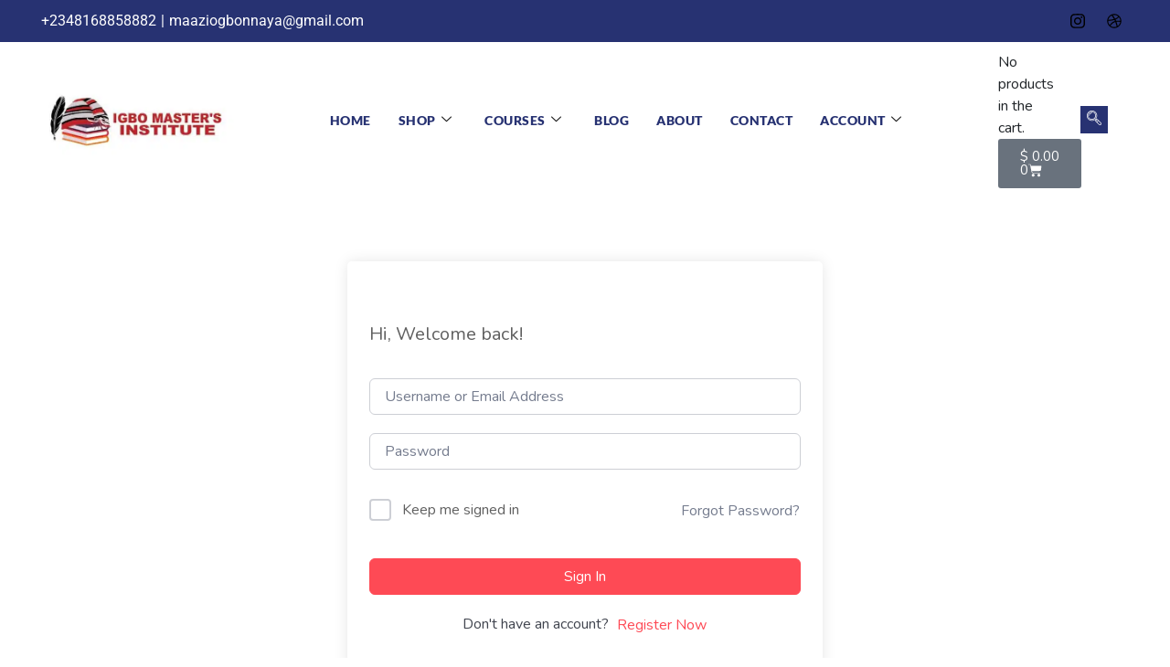

--- FILE ---
content_type: text/css
request_url: https://igbotic.net/wp-content/uploads/elementor/css/post-4154.css
body_size: 3235
content:
.elementor-4154 .elementor-element.elementor-element-d86f921{overflow:visible;}.elementor-4154 .elementor-element.elementor-element-305216b > .elementor-widget-wrap > .elementor-widget:not(.elementor-widget__width-auto):not(.elementor-widget__width-initial):not(:last-child):not(.elementor-absolute){margin-bottom:0px;}.elementor-4154 .elementor-element.elementor-element-305216b > .elementor-element-populated{padding:0px 0px 0px 0px;}.elementor-4154 .elementor-element.elementor-element-e996540 > .elementor-container > .elementor-column > .elementor-widget-wrap{align-content:center;align-items:center;}.elementor-4154 .elementor-element.elementor-element-e996540:not(.elementor-motion-effects-element-type-background), .elementor-4154 .elementor-element.elementor-element-e996540 > .elementor-motion-effects-container > .elementor-motion-effects-layer{background-color:#273272;}.elementor-4154 .elementor-element.elementor-element-e996540{transition:background 0.3s, border 0.3s, border-radius 0.3s, box-shadow 0.3s;padding:8px 0px 8px 0px;overflow:visible;}.elementor-4154 .elementor-element.elementor-element-e996540 > .elementor-background-overlay{transition:background 0.3s, border-radius 0.3s, opacity 0.3s;}.elementor-4154 .elementor-element.elementor-element-55714f1 > .elementor-widget-wrap > .elementor-widget:not(.elementor-widget__width-auto):not(.elementor-widget__width-initial):not(:last-child):not(.elementor-absolute){margin-bottom:0px;}.elementor-4154 .elementor-element.elementor-element-55714f1 > .elementor-element-populated{padding:0px 15px 0px 15px;}.elementor-4154 .elementor-element.elementor-element-8e78b66 .elementor-icon-list-items:not(.elementor-inline-items) .elementor-icon-list-item:not(:last-child){padding-block-end:calc(12px/2);}.elementor-4154 .elementor-element.elementor-element-8e78b66 .elementor-icon-list-items:not(.elementor-inline-items) .elementor-icon-list-item:not(:first-child){margin-block-start:calc(12px/2);}.elementor-4154 .elementor-element.elementor-element-8e78b66 .elementor-icon-list-items.elementor-inline-items .elementor-icon-list-item{margin-inline:calc(12px/2);}.elementor-4154 .elementor-element.elementor-element-8e78b66 .elementor-icon-list-items.elementor-inline-items{margin-inline:calc(-12px/2);}.elementor-4154 .elementor-element.elementor-element-8e78b66 .elementor-icon-list-items.elementor-inline-items .elementor-icon-list-item:after{inset-inline-end:calc(-12px/2);}.elementor-4154 .elementor-element.elementor-element-8e78b66 .elementor-icon-list-icon i{color:#ffffff;transition:color 0.3s;}.elementor-4154 .elementor-element.elementor-element-8e78b66 .elementor-icon-list-icon svg{fill:#ffffff;transition:fill 0.3s;}.elementor-4154 .elementor-element.elementor-element-8e78b66{--e-icon-list-icon-size:0px;--icon-vertical-offset:0px;}.elementor-4154 .elementor-element.elementor-element-8e78b66 .elementor-icon-list-icon{padding-inline-end:0px;}.elementor-4154 .elementor-element.elementor-element-8e78b66 .elementor-icon-list-item > .elementor-icon-list-text, .elementor-4154 .elementor-element.elementor-element-8e78b66 .elementor-icon-list-item > a{font-family:"Roboto", Sans-serif;font-weight:400;}.elementor-4154 .elementor-element.elementor-element-8e78b66 .elementor-icon-list-text{color:#ffffff;transition:color 0.3s;}.elementor-4154 .elementor-element.elementor-element-8461a6b > .elementor-widget-wrap > .elementor-widget:not(.elementor-widget__width-auto):not(.elementor-widget__width-initial):not(:last-child):not(.elementor-absolute){margin-bottom:0px;}.elementor-4154 .elementor-element.elementor-element-8461a6b > .elementor-element-populated{padding:0px 15px 0px 15px;}.elementor-4154 .elementor-element.elementor-element-eb7e5dc .elementor-repeater-item-404d637 > a :is(i, svg){color:#FFFFFF;fill:#FFFFFF;}.elementor-4154 .elementor-element.elementor-element-eb7e5dc .elementor-repeater-item-404d637 > a{background-color:rgba(161,161,161,0);}.elementor-4154 .elementor-element.elementor-element-eb7e5dc .elementor-repeater-item-404d637 > a:hover{color:#1da1f2;}.elementor-4154 .elementor-element.elementor-element-eb7e5dc .elementor-repeater-item-404d637 > a:hover svg path{stroke:#1da1f2;fill:#1da1f2;}.elementor-4154 .elementor-element.elementor-element-eb7e5dc .elementor-repeater-item-5eb0945 > a :is(i, svg){color:#FFFFFF;fill:#FFFFFF;}.elementor-4154 .elementor-element.elementor-element-eb7e5dc .elementor-repeater-item-5eb0945 > a{background-color:rgba(255,255,255,0);}.elementor-4154 .elementor-element.elementor-element-eb7e5dc .elementor-repeater-item-5eb0945 > a:hover{color:#4852ba;}.elementor-4154 .elementor-element.elementor-element-eb7e5dc .elementor-repeater-item-5eb0945 > a:hover svg path{stroke:#4852ba;fill:#4852ba;}.elementor-4154 .elementor-element.elementor-element-eb7e5dc .elementor-repeater-item-e2aa959 > a :is(i, svg){color:#FFFFFF;fill:#FFFFFF;}.elementor-4154 .elementor-element.elementor-element-eb7e5dc .elementor-repeater-item-e2aa959 > a:hover{color:#e4405f;}.elementor-4154 .elementor-element.elementor-element-eb7e5dc .elementor-repeater-item-e2aa959 > a:hover svg path{stroke:#e4405f;fill:#e4405f;}.elementor-4154 .elementor-element.elementor-element-eb7e5dc .elementor-repeater-item-e9f752e > a :is(i, svg){color:#FFFFFF;fill:#FFFFFF;}.elementor-4154 .elementor-element.elementor-element-eb7e5dc .elementor-repeater-item-e9f752e > a:hover{color:#ea4c89;}.elementor-4154 .elementor-element.elementor-element-eb7e5dc .elementor-repeater-item-e9f752e > a:hover svg path{stroke:#ea4c89;fill:#ea4c89;}.elementor-4154 .elementor-element.elementor-element-eb7e5dc > .elementor-widget-container{padding:0px 0px 0px 0px;}.elementor-4154 .elementor-element.elementor-element-eb7e5dc .ekit_social_media{text-align:right;}.elementor-4154 .elementor-element.elementor-element-eb7e5dc .ekit_social_media > li > a{text-align:center;text-decoration:none;width:30px;height:30px;line-height:28px;}.elementor-4154 .elementor-element.elementor-element-eb7e5dc .ekit_social_media > li{display:inline-block;margin:0px 6px 0px 0px;}.elementor-4154 .elementor-element.elementor-element-dbf10f6 > .elementor-container > .elementor-column > .elementor-widget-wrap{align-content:center;align-items:center;}.elementor-4154 .elementor-element.elementor-element-dbf10f6{padding:0px 0px 0px 0px;overflow:visible;}.elementor-4154 .elementor-element.elementor-element-dbf10f6.ekit-sticky--effects{background-color:#FFFFFF;}.elementor-bc-flex-widget .elementor-4154 .elementor-element.elementor-element-2854163.elementor-column .elementor-widget-wrap{align-items:center;}.elementor-4154 .elementor-element.elementor-element-2854163.elementor-column.elementor-element[data-element_type="column"] > .elementor-widget-wrap.elementor-element-populated{align-content:center;align-items:center;}.elementor-4154 .elementor-element.elementor-element-2854163.elementor-column > .elementor-widget-wrap{justify-content:flex-start;}.elementor-4154 .elementor-element.elementor-element-2854163 > .elementor-widget-wrap > .elementor-widget:not(.elementor-widget__width-auto):not(.elementor-widget__width-initial):not(:last-child):not(.elementor-absolute){margin-bottom:0px;}.elementor-4154 .elementor-element.elementor-element-2854163 > .elementor-element-populated{padding:0px 15px 0px 15px;}.elementor-4154 .elementor-element.elementor-element-6c955d3{width:auto;max-width:auto;text-align:left;}.elementor-bc-flex-widget .elementor-4154 .elementor-element.elementor-element-0f487e9.elementor-column .elementor-widget-wrap{align-items:center;}.elementor-4154 .elementor-element.elementor-element-0f487e9.elementor-column.elementor-element[data-element_type="column"] > .elementor-widget-wrap.elementor-element-populated{align-content:center;align-items:center;}.elementor-4154 .elementor-element.elementor-element-0f487e9.elementor-column > .elementor-widget-wrap{justify-content:center;}.elementor-4154 .elementor-element.elementor-element-0f487e9 > .elementor-widget-wrap > .elementor-widget:not(.elementor-widget__width-auto):not(.elementor-widget__width-initial):not(:last-child):not(.elementor-absolute){margin-bottom:0px;}.elementor-4154 .elementor-element.elementor-element-0f487e9 > .elementor-element-populated{padding:0px 0px 0px 0px;}.elementor-4154 .elementor-element.elementor-element-036826c .elementskit-menu-container{background-color:#FFFFFF;height:50px;border-radius:0px 0px 0px 0px;}.elementor-4154 .elementor-element.elementor-element-036826c .elementskit-navbar-nav .elementskit-submenu-panel{background-color:transparent;background-image:linear-gradient(180deg, #FFFFFF 0%, #ffffff 100%);border-radius:0px 0px 0px 0px;min-width:220px;box-shadow:0px 0px 10px 0px rgba(0,0,0,0.12);}.elementor-4154 .elementor-element.elementor-element-036826c .elementskit-menu-hamburger{background-color:#273171;float:right;border-style:solid;border-color:#273171;}.elementor-4154 .elementor-element.elementor-element-036826c .elementskit-menu-hamburger:hover{background-color:#ffffff;}.elementor-4154 .elementor-element.elementor-element-036826c{width:auto;max-width:auto;z-index:16;}.elementor-4154 .elementor-element.elementor-element-036826c .elementskit-navbar-nav > li > a{font-family:"Lato", Sans-serif;font-size:14px;font-weight:800;text-transform:uppercase;letter-spacing:0.5px;color:#273272;padding:0px 15px 0px 15px;}.elementor-4154 .elementor-element.elementor-element-036826c .elementskit-navbar-nav > li > a:hover{color:#FE4A55;}.elementor-4154 .elementor-element.elementor-element-036826c .elementskit-navbar-nav > li > a:focus{color:#FE4A55;}.elementor-4154 .elementor-element.elementor-element-036826c .elementskit-navbar-nav > li > a:active{color:#FE4A55;}.elementor-4154 .elementor-element.elementor-element-036826c .elementskit-navbar-nav > li:hover > a{color:#FE4A55;}.elementor-4154 .elementor-element.elementor-element-036826c .elementskit-navbar-nav > li:hover > a .elementskit-submenu-indicator{color:#FE4A55;}.elementor-4154 .elementor-element.elementor-element-036826c .elementskit-navbar-nav > li > a:hover .elementskit-submenu-indicator{color:#FE4A55;}.elementor-4154 .elementor-element.elementor-element-036826c .elementskit-navbar-nav > li > a:focus .elementskit-submenu-indicator{color:#FE4A55;}.elementor-4154 .elementor-element.elementor-element-036826c .elementskit-navbar-nav > li > a:active .elementskit-submenu-indicator{color:#FE4A55;}.elementor-4154 .elementor-element.elementor-element-036826c .elementskit-navbar-nav > li.current-menu-item > a{color:#FE4A55;}.elementor-4154 .elementor-element.elementor-element-036826c .elementskit-navbar-nav > li.current-menu-ancestor > a{color:#FE4A55;}.elementor-4154 .elementor-element.elementor-element-036826c .elementskit-navbar-nav > li.current-menu-ancestor > a .elementskit-submenu-indicator{color:#FE4A55;}.elementor-4154 .elementor-element.elementor-element-036826c .elementskit-navbar-nav > li > a .elementskit-submenu-indicator{color:#101010;fill:#101010;}.elementor-4154 .elementor-element.elementor-element-036826c .elementskit-navbar-nav > li > a .ekit-submenu-indicator-icon{color:#101010;fill:#101010;}.elementor-4154 .elementor-element.elementor-element-036826c .elementskit-navbar-nav .elementskit-submenu-panel > li > a{font-family:"Lato", Sans-serif;font-size:14px;font-weight:700;padding:15px 15px 15px 15px;color:#273272;}.elementor-4154 .elementor-element.elementor-element-036826c .elementskit-navbar-nav .elementskit-submenu-panel > li > a:hover{color:#FE4A55;}.elementor-4154 .elementor-element.elementor-element-036826c .elementskit-navbar-nav .elementskit-submenu-panel > li > a:focus{color:#FE4A55;}.elementor-4154 .elementor-element.elementor-element-036826c .elementskit-navbar-nav .elementskit-submenu-panel > li > a:active{color:#FE4A55;}.elementor-4154 .elementor-element.elementor-element-036826c .elementskit-navbar-nav .elementskit-submenu-panel > li:hover > a{color:#FE4A55;}.elementor-4154 .elementor-element.elementor-element-036826c .elementskit-navbar-nav .elementskit-submenu-panel > li.current-menu-item > a{color:#FE4A55 !important;}.elementor-4154 .elementor-element.elementor-element-036826c .elementskit-navbar-nav .elementskit-submenu-panel > li:last-child > a{border-style:dotted;border-width:2px 0px 0px 0px;border-color:#6BA292;}.elementor-4154 .elementor-element.elementor-element-036826c .elementskit-navbar-nav .elementskit-submenu-panel > li:first-child > a{border-style:solid;border-width:2px 0px 0px 0px;border-color:#F2295B;}.elementor-4154 .elementor-element.elementor-element-036826c .elementskit-submenu-panel{padding:0px 0px 0px 0px;}.elementor-4154 .elementor-element.elementor-element-036826c .elementskit-menu-hamburger .elementskit-menu-hamburger-icon{background-color:#ffffff;}.elementor-4154 .elementor-element.elementor-element-036826c .elementskit-menu-hamburger > .ekit-menu-icon{color:#ffffff;}.elementor-4154 .elementor-element.elementor-element-036826c .elementskit-menu-hamburger:hover .elementskit-menu-hamburger-icon{background-color:#273171;}.elementor-4154 .elementor-element.elementor-element-036826c .elementskit-menu-hamburger:hover > .ekit-menu-icon{color:#273171;}.elementor-4154 .elementor-element.elementor-element-036826c .elementskit-menu-close{border-style:solid;border-color:#273171;color:rgba(51, 51, 51, 1);}.elementor-4154 .elementor-element.elementor-element-036826c .elementskit-menu-close:hover{color:rgba(0, 0, 0, 0.5);}.elementor-bc-flex-widget .elementor-4154 .elementor-element.elementor-element-ec9780f.elementor-column .elementor-widget-wrap{align-items:center;}.elementor-4154 .elementor-element.elementor-element-ec9780f.elementor-column.elementor-element[data-element_type="column"] > .elementor-widget-wrap.elementor-element-populated{align-content:center;align-items:center;}.elementor-4154 .elementor-element.elementor-element-ec9780f.elementor-column > .elementor-widget-wrap{justify-content:flex-end;}.elementor-4154 .elementor-element.elementor-element-b5a3844 > .elementor-widget-container{margin:0px 0px 0px 0px;padding:0px 0px 0px 0px;}.elementor-4154 .elementor-element.elementor-element-b5a3844{--main-alignment:right;--divider-style:solid;--subtotal-divider-style:solid;--elementor-remove-from-cart-button:none;--remove-from-cart-button:block;--toggle-button-icon-color:#273272;--toggle-button-border-color:#FFFFFF;--toggle-button-icon-hover-color:#FE4A55;--toggle-icon-size:26px;--toggle-icon-padding:5px 5px 5px 5px;--cart-border-style:none;--cart-footer-layout:1fr 1fr;--products-max-height-sidecart:calc(100vh - 240px);--products-max-height-minicart:calc(100vh - 385px);}.elementor-4154 .elementor-element.elementor-element-b5a3844 .widget_shopping_cart_content{--subtotal-divider-left-width:0;--subtotal-divider-right-width:0;}.elementor-bc-flex-widget .elementor-4154 .elementor-element.elementor-element-5085e5b.elementor-column .elementor-widget-wrap{align-items:center;}.elementor-4154 .elementor-element.elementor-element-5085e5b.elementor-column.elementor-element[data-element_type="column"] > .elementor-widget-wrap.elementor-element-populated{align-content:center;align-items:center;}.elementor-4154 .elementor-element.elementor-element-5085e5b.elementor-column > .elementor-widget-wrap{justify-content:flex-start;}.elementor-4154 .elementor-element.elementor-element-21d6e85{width:auto;max-width:auto;}.elementor-4154 .elementor-element.elementor-element-21d6e85 > .elementor-widget-container{margin:0px 0px 0px 0px;}.elementor-4154 .elementor-element.elementor-element-21d6e85 .ekit_navsearch-button :is(i, svg){font-size:14px;}.elementor-4154 .elementor-element.elementor-element-21d6e85 .ekit_navsearch-button, .elementor-4154 .elementor-element.elementor-element-21d6e85 .ekit_search-button{color:#ffffff;fill:#ffffff;}.elementor-4154 .elementor-element.elementor-element-21d6e85 .ekit_navsearch-button{background-color:#273272;margin:0px 0px 0px 0px;padding:0px 0px 0px 0px;width:30px;height:30px;line-height:30px;text-align:center;}.elementor-4154 .elementor-element.elementor-element-21d6e85 .ekit_navsearch-button:hover, .elementor-4154 .elementor-element.elementor-element-21d6e85 .ekit_search-button:hover{color:#FFFFFF;fill:#FFFFFF;}.elementor-4154 .elementor-element.elementor-element-21d6e85 .ekit_navsearch-button:hover{background-color:#FE4A55;}.elementor-4154 .elementor-element.elementor-element-2e80fdc > .elementor-container > .elementor-column > .elementor-widget-wrap{align-content:center;align-items:center;}.elementor-4154 .elementor-element.elementor-element-2e80fdc{padding:0px 0px 0px 0px;overflow:visible;}.elementor-4154 .elementor-element.elementor-element-2e80fdc.ekit-sticky--effects{background-color:#FFFFFF;}.elementor-bc-flex-widget .elementor-4154 .elementor-element.elementor-element-6522099.elementor-column .elementor-widget-wrap{align-items:center;}.elementor-4154 .elementor-element.elementor-element-6522099.elementor-column.elementor-element[data-element_type="column"] > .elementor-widget-wrap.elementor-element-populated{align-content:center;align-items:center;}.elementor-4154 .elementor-element.elementor-element-6522099.elementor-column > .elementor-widget-wrap{justify-content:center;}.elementor-4154 .elementor-element.elementor-element-6522099 > .elementor-widget-wrap > .elementor-widget:not(.elementor-widget__width-auto):not(.elementor-widget__width-initial):not(:last-child):not(.elementor-absolute){margin-bottom:0px;}.elementor-4154 .elementor-element.elementor-element-6522099 > .elementor-element-populated{padding:0px 0px 0px 0px;}.elementor-4154 .elementor-element.elementor-element-599f6f6 .elementskit-menu-container{background-color:#FFFFFF;height:50px;border-radius:0px 0px 0px 0px;}.elementor-4154 .elementor-element.elementor-element-599f6f6 .elementskit-navbar-nav .elementskit-submenu-panel{background-color:transparent;background-image:linear-gradient(180deg, #FFFFFF 0%, #ffffff 100%);border-radius:0px 0px 0px 0px;min-width:220px;box-shadow:0px 0px 10px 0px rgba(0,0,0,0.12);}.elementor-4154 .elementor-element.elementor-element-599f6f6 .elementskit-menu-hamburger{background-color:#273171;float:right;border-style:solid;border-color:#273171;}.elementor-4154 .elementor-element.elementor-element-599f6f6 .elementskit-menu-hamburger:hover{background-color:#ffffff;}.elementor-4154 .elementor-element.elementor-element-599f6f6{width:auto;max-width:auto;z-index:16;}.elementor-4154 .elementor-element.elementor-element-599f6f6 .elementskit-navbar-nav > li > a{font-family:"Lato", Sans-serif;font-size:14px;font-weight:800;text-transform:uppercase;letter-spacing:0.5px;color:#273272;padding:0px 15px 0px 15px;}.elementor-4154 .elementor-element.elementor-element-599f6f6 .elementskit-navbar-nav > li > a:hover{color:#FE4A55;}.elementor-4154 .elementor-element.elementor-element-599f6f6 .elementskit-navbar-nav > li > a:focus{color:#FE4A55;}.elementor-4154 .elementor-element.elementor-element-599f6f6 .elementskit-navbar-nav > li > a:active{color:#FE4A55;}.elementor-4154 .elementor-element.elementor-element-599f6f6 .elementskit-navbar-nav > li:hover > a{color:#FE4A55;}.elementor-4154 .elementor-element.elementor-element-599f6f6 .elementskit-navbar-nav > li:hover > a .elementskit-submenu-indicator{color:#FE4A55;}.elementor-4154 .elementor-element.elementor-element-599f6f6 .elementskit-navbar-nav > li > a:hover .elementskit-submenu-indicator{color:#FE4A55;}.elementor-4154 .elementor-element.elementor-element-599f6f6 .elementskit-navbar-nav > li > a:focus .elementskit-submenu-indicator{color:#FE4A55;}.elementor-4154 .elementor-element.elementor-element-599f6f6 .elementskit-navbar-nav > li > a:active .elementskit-submenu-indicator{color:#FE4A55;}.elementor-4154 .elementor-element.elementor-element-599f6f6 .elementskit-navbar-nav > li.current-menu-item > a{color:#FE4A55;}.elementor-4154 .elementor-element.elementor-element-599f6f6 .elementskit-navbar-nav > li.current-menu-ancestor > a{color:#FE4A55;}.elementor-4154 .elementor-element.elementor-element-599f6f6 .elementskit-navbar-nav > li.current-menu-ancestor > a .elementskit-submenu-indicator{color:#FE4A55;}.elementor-4154 .elementor-element.elementor-element-599f6f6 .elementskit-navbar-nav > li > a .elementskit-submenu-indicator{color:#101010;fill:#101010;}.elementor-4154 .elementor-element.elementor-element-599f6f6 .elementskit-navbar-nav > li > a .ekit-submenu-indicator-icon{color:#101010;fill:#101010;}.elementor-4154 .elementor-element.elementor-element-599f6f6 .elementskit-navbar-nav .elementskit-submenu-panel > li > a{font-family:"Lato", Sans-serif;font-size:14px;font-weight:700;padding:15px 15px 15px 15px;color:#273272;}.elementor-4154 .elementor-element.elementor-element-599f6f6 .elementskit-navbar-nav .elementskit-submenu-panel > li > a:hover{color:#FE4A55;}.elementor-4154 .elementor-element.elementor-element-599f6f6 .elementskit-navbar-nav .elementskit-submenu-panel > li > a:focus{color:#FE4A55;}.elementor-4154 .elementor-element.elementor-element-599f6f6 .elementskit-navbar-nav .elementskit-submenu-panel > li > a:active{color:#FE4A55;}.elementor-4154 .elementor-element.elementor-element-599f6f6 .elementskit-navbar-nav .elementskit-submenu-panel > li:hover > a{color:#FE4A55;}.elementor-4154 .elementor-element.elementor-element-599f6f6 .elementskit-navbar-nav .elementskit-submenu-panel > li.current-menu-item > a{color:#FE4A55 !important;}.elementor-4154 .elementor-element.elementor-element-599f6f6 .elementskit-navbar-nav .elementskit-submenu-panel > li:last-child > a{border-style:dotted;border-width:2px 0px 0px 0px;border-color:#6BA292;}.elementor-4154 .elementor-element.elementor-element-599f6f6 .elementskit-navbar-nav .elementskit-submenu-panel > li:first-child > a{border-style:solid;border-width:2px 0px 0px 0px;border-color:#F2295B;}.elementor-4154 .elementor-element.elementor-element-599f6f6 .elementskit-submenu-panel{padding:0px 0px 0px 0px;}.elementor-4154 .elementor-element.elementor-element-599f6f6 .elementskit-menu-hamburger .elementskit-menu-hamburger-icon{background-color:#ffffff;}.elementor-4154 .elementor-element.elementor-element-599f6f6 .elementskit-menu-hamburger > .ekit-menu-icon{color:#ffffff;}.elementor-4154 .elementor-element.elementor-element-599f6f6 .elementskit-menu-hamburger:hover .elementskit-menu-hamburger-icon{background-color:#273171;}.elementor-4154 .elementor-element.elementor-element-599f6f6 .elementskit-menu-hamburger:hover > .ekit-menu-icon{color:#273171;}.elementor-4154 .elementor-element.elementor-element-599f6f6 .elementskit-menu-close{border-style:solid;border-color:#273171;color:rgba(51, 51, 51, 1);}.elementor-4154 .elementor-element.elementor-element-599f6f6 .elementskit-menu-close:hover{color:rgba(0, 0, 0, 0.5);}.elementor-bc-flex-widget .elementor-4154 .elementor-element.elementor-element-2015f31.elementor-column .elementor-widget-wrap{align-items:center;}.elementor-4154 .elementor-element.elementor-element-2015f31.elementor-column.elementor-element[data-element_type="column"] > .elementor-widget-wrap.elementor-element-populated{align-content:center;align-items:center;}.elementor-4154 .elementor-element.elementor-element-2015f31.elementor-column > .elementor-widget-wrap{justify-content:flex-start;}.elementor-4154 .elementor-element.elementor-element-2015f31 > .elementor-widget-wrap > .elementor-widget:not(.elementor-widget__width-auto):not(.elementor-widget__width-initial):not(:last-child):not(.elementor-absolute){margin-bottom:0px;}.elementor-4154 .elementor-element.elementor-element-2015f31 > .elementor-element-populated{padding:0px 15px 0px 15px;}.elementor-4154 .elementor-element.elementor-element-89e58d0{width:auto;max-width:auto;text-align:left;}.elementor-bc-flex-widget .elementor-4154 .elementor-element.elementor-element-8302c57.elementor-column .elementor-widget-wrap{align-items:center;}.elementor-4154 .elementor-element.elementor-element-8302c57.elementor-column.elementor-element[data-element_type="column"] > .elementor-widget-wrap.elementor-element-populated{align-content:center;align-items:center;}.elementor-4154 .elementor-element.elementor-element-8302c57.elementor-column > .elementor-widget-wrap{justify-content:flex-end;}.elementor-4154 .elementor-element.elementor-element-6ccf216 > .elementor-widget-container{margin:0px 0px 0px 0px;padding:0px 0px 0px 0px;}.elementor-4154 .elementor-element.elementor-element-6ccf216{--main-alignment:right;--divider-style:solid;--subtotal-divider-style:solid;--elementor-remove-from-cart-button:none;--remove-from-cart-button:block;--toggle-button-icon-color:#273272;--toggle-button-border-color:#FFFFFF;--toggle-button-icon-hover-color:#FE4A55;--toggle-icon-size:26px;--toggle-icon-padding:5px 5px 5px 5px;--cart-border-style:none;--cart-close-button-color:var( --e-global-color-primary );--cart-close-button-hover-color:var( --e-global-color-secondary );--remove-item-button-color:var( --e-global-color-secondary );--remove-item-button-hover-color:var( --e-global-color-primary );--menu-cart-subtotal-color:#100F1F;--product-price-color:#000000;--cart-footer-layout:1fr 1fr;--products-max-height-sidecart:calc(100vh - 240px);--products-max-height-minicart:calc(100vh - 385px);--view-cart-button-text-color:#FFFFFF;--view-cart-button-background-color:#100F1F;--view-cart-button-hover-background-color:var( --e-global-color-11658cc4 );--checkout-button-text-color:#FFFFFF;--checkout-button-background-color:#FE4A55;--checkout-button-hover-background-color:var( --e-global-color-28f09348 );}.elementor-4154 .elementor-element.elementor-element-6ccf216 .widget_shopping_cart_content{--subtotal-divider-left-width:0;--subtotal-divider-right-width:0;--subtotal-divider-color:var( --e-global-color-primary );}.elementor-4154 .elementor-element.elementor-element-6ccf216 .elementor-menu-cart__product-price .product-quantity{color:#000000;}.elementor-bc-flex-widget .elementor-4154 .elementor-element.elementor-element-23fa179.elementor-column .elementor-widget-wrap{align-items:center;}.elementor-4154 .elementor-element.elementor-element-23fa179.elementor-column.elementor-element[data-element_type="column"] > .elementor-widget-wrap.elementor-element-populated{align-content:center;align-items:center;}.elementor-4154 .elementor-element.elementor-element-23fa179.elementor-column > .elementor-widget-wrap{justify-content:flex-start;}.elementor-4154 .elementor-element.elementor-element-62f0685{width:auto;max-width:auto;}.elementor-4154 .elementor-element.elementor-element-62f0685 > .elementor-widget-container{margin:0px 0px 0px 0px;}.elementor-4154 .elementor-element.elementor-element-62f0685 .ekit_navsearch-button :is(i, svg){font-size:14px;}.elementor-4154 .elementor-element.elementor-element-62f0685 .ekit_navsearch-button, .elementor-4154 .elementor-element.elementor-element-62f0685 .ekit_search-button{color:#ffffff;fill:#ffffff;}.elementor-4154 .elementor-element.elementor-element-62f0685 .ekit_navsearch-button{background-color:#273272;margin:0px 0px 0px 0px;padding:0px 0px 0px 0px;width:30px;height:30px;line-height:30px;text-align:center;}.elementor-4154 .elementor-element.elementor-element-62f0685 .ekit_navsearch-button:hover, .elementor-4154 .elementor-element.elementor-element-62f0685 .ekit_search-button:hover{color:#FFFFFF;fill:#FFFFFF;}.elementor-4154 .elementor-element.elementor-element-62f0685 .ekit_navsearch-button:hover{background-color:#FE4A55;}.elementor-theme-builder-content-area{height:400px;}.elementor-location-header:before, .elementor-location-footer:before{content:"";display:table;clear:both;}@media(min-width:768px){.elementor-4154 .elementor-element.elementor-element-2854163{width:19.971%;}.elementor-4154 .elementor-element.elementor-element-0f487e9{width:66.003%;}.elementor-4154 .elementor-element.elementor-element-ec9780f{width:7.276%;}.elementor-4154 .elementor-element.elementor-element-5085e5b{width:6.66%;}.elementor-4154 .elementor-element.elementor-element-6522099{width:66.003%;}.elementor-4154 .elementor-element.elementor-element-2015f31{width:19.971%;}.elementor-4154 .elementor-element.elementor-element-8302c57{width:7.276%;}.elementor-4154 .elementor-element.elementor-element-23fa179{width:6.66%;}}@media(max-width:1024px) and (min-width:768px){.elementor-4154 .elementor-element.elementor-element-55714f1{width:70%;}.elementor-4154 .elementor-element.elementor-element-8461a6b{width:30%;}}@media(max-width:1024px){.elementor-4154 .elementor-element.elementor-element-e996540{padding:4px 0px 4px 0px;}.elementor-4154 .elementor-element.elementor-element-8e78b66 .elementor-icon-list-items:not(.elementor-inline-items) .elementor-icon-list-item:not(:last-child){padding-block-end:calc(9px/2);}.elementor-4154 .elementor-element.elementor-element-8e78b66 .elementor-icon-list-items:not(.elementor-inline-items) .elementor-icon-list-item:not(:first-child){margin-block-start:calc(9px/2);}.elementor-4154 .elementor-element.elementor-element-8e78b66 .elementor-icon-list-items.elementor-inline-items .elementor-icon-list-item{margin-inline:calc(9px/2);}.elementor-4154 .elementor-element.elementor-element-8e78b66 .elementor-icon-list-items.elementor-inline-items{margin-inline:calc(-9px/2);}.elementor-4154 .elementor-element.elementor-element-8e78b66 .elementor-icon-list-items.elementor-inline-items .elementor-icon-list-item:after{inset-inline-end:calc(-9px/2);}.elementor-4154 .elementor-element.elementor-element-8e78b66 .elementor-icon-list-item > .elementor-icon-list-text, .elementor-4154 .elementor-element.elementor-element-8e78b66 .elementor-icon-list-item > a{font-size:13px;}.elementor-4154 .elementor-element.elementor-element-eb7e5dc > .elementor-widget-container{margin:0px -10px 0px 0px;}.elementor-4154 .elementor-element.elementor-element-eb7e5dc .ekit_social_media > li{margin:0px 0px 0px 0px;}.elementor-4154 .elementor-element.elementor-element-eb7e5dc .ekit_social_media > li > a i{font-size:12px;}.elementor-4154 .elementor-element.elementor-element-eb7e5dc .ekit_social_media > li > a svg{max-width:12px;}.elementor-4154 .elementor-element.elementor-element-dbf10f6{padding:12px 0px 12px 0px;}.elementor-4154 .elementor-element.elementor-element-0f487e9.elementor-column > .elementor-widget-wrap{justify-content:flex-end;}.elementor-4154 .elementor-element.elementor-element-036826c .elementskit-nav-identity-panel{padding:10px 0px 10px 0px;}.elementor-4154 .elementor-element.elementor-element-036826c .elementskit-menu-container{max-width:300px;border-radius:0px 0px 0px 0px;}.elementor-4154 .elementor-element.elementor-element-036826c .elementskit-navbar-nav > li > a{color:#000000;padding:10px 15px 10px 15px;}.elementor-4154 .elementor-element.elementor-element-036826c .elementskit-navbar-nav .elementskit-submenu-panel > li > a{padding:15px 15px 15px 15px;}.elementor-4154 .elementor-element.elementor-element-036826c .elementskit-navbar-nav .elementskit-submenu-panel{border-radius:0px 0px 0px 0px;}.elementor-4154 .elementor-element.elementor-element-036826c .elementskit-menu-hamburger{padding:8px 8px 8px 8px;width:45px;border-radius:3px;}.elementor-4154 .elementor-element.elementor-element-036826c .elementskit-menu-close{padding:8px 8px 8px 8px;margin:12px 12px 12px 12px;width:45px;border-radius:3px;}.elementor-4154 .elementor-element.elementor-element-036826c .elementskit-nav-logo > img{max-width:160px;max-height:60px;}.elementor-4154 .elementor-element.elementor-element-036826c .elementskit-nav-logo{margin:5px 0px 5px 0px;padding:5px 5px 5px 5px;}.elementor-4154 .elementor-element.elementor-element-21d6e85 > .elementor-widget-container{margin:0px 0px 0px 15px;}.elementor-4154 .elementor-element.elementor-element-2e80fdc{padding:12px 0px 12px 0px;}.elementor-4154 .elementor-element.elementor-element-6522099.elementor-column > .elementor-widget-wrap{justify-content:flex-end;}.elementor-4154 .elementor-element.elementor-element-599f6f6 .elementskit-nav-identity-panel{padding:10px 0px 10px 0px;}.elementor-4154 .elementor-element.elementor-element-599f6f6 .elementskit-menu-container{max-width:300px;border-radius:0px 0px 0px 0px;}.elementor-4154 .elementor-element.elementor-element-599f6f6 .elementskit-navbar-nav > li > a{color:#000000;padding:10px 15px 10px 15px;}.elementor-4154 .elementor-element.elementor-element-599f6f6 .elementskit-navbar-nav .elementskit-submenu-panel > li > a{padding:15px 15px 15px 15px;}.elementor-4154 .elementor-element.elementor-element-599f6f6 .elementskit-navbar-nav .elementskit-submenu-panel{border-radius:0px 0px 0px 0px;}.elementor-4154 .elementor-element.elementor-element-599f6f6 .elementskit-menu-hamburger{padding:8px 8px 8px 8px;width:45px;border-radius:3px;}.elementor-4154 .elementor-element.elementor-element-599f6f6 .elementskit-menu-close{padding:8px 8px 8px 8px;margin:12px 12px 12px 12px;width:45px;border-radius:3px;}.elementor-4154 .elementor-element.elementor-element-599f6f6 .elementskit-nav-logo > img{max-width:160px;max-height:60px;}.elementor-4154 .elementor-element.elementor-element-599f6f6 .elementskit-nav-logo{margin:5px 0px 5px 0px;padding:5px 5px 5px 5px;}.elementor-4154 .elementor-element.elementor-element-62f0685 > .elementor-widget-container{margin:0px 0px 0px 15px;}}@media(max-width:767px){.elementor-4154 .elementor-element.elementor-element-eb7e5dc .ekit_social_media{text-align:center;}.elementor-4154 .elementor-element.elementor-element-2854163{width:100%;}.elementor-4154 .elementor-element.elementor-element-2854163.elementor-column > .elementor-widget-wrap{justify-content:center;}.elementor-4154 .elementor-element.elementor-element-6c955d3 img{max-width:130px;}.elementor-4154 .elementor-element.elementor-element-0f487e9{width:20%;}.elementor-4154 .elementor-element.elementor-element-036826c .elementskit-menu-hamburger{border-width:1px 1px 1px 1px;}.elementor-4154 .elementor-element.elementor-element-036826c .elementskit-menu-close{border-width:0px 0px 0px 0px;}.elementor-4154 .elementor-element.elementor-element-036826c .elementskit-nav-logo > img{max-width:120px;max-height:50px;}.elementor-4154 .elementor-element.elementor-element-ec9780f{width:60%;}.elementor-4154 .elementor-element.elementor-element-5085e5b{width:20%;}.elementor-4154 .elementor-element.elementor-element-2e80fdc{padding:0px 10px 0px 10px;}.elementor-4154 .elementor-element.elementor-element-6522099{width:15%;}.elementor-4154 .elementor-element.elementor-element-6522099.elementor-column > .elementor-widget-wrap{justify-content:flex-start;}.elementor-4154 .elementor-element.elementor-element-599f6f6 .elementskit-menu-container{background-color:#FFFFFF;}.elementor-4154 .elementor-element.elementor-element-599f6f6 .elementskit-menu-hamburger{border-width:1px 1px 1px 1px;}.elementor-4154 .elementor-element.elementor-element-599f6f6 .elementskit-menu-close{border-width:0px 0px 0px 0px;}.elementor-4154 .elementor-element.elementor-element-599f6f6 .elementskit-nav-logo > img{max-width:120px;max-height:50px;}.elementor-4154 .elementor-element.elementor-element-2015f31{width:60%;}.elementor-4154 .elementor-element.elementor-element-2015f31.elementor-column > .elementor-widget-wrap{justify-content:center;}.elementor-4154 .elementor-element.elementor-element-89e58d0 img{max-width:130px;}.elementor-4154 .elementor-element.elementor-element-8302c57{width:10%;}.elementor-4154 .elementor-element.elementor-element-8302c57.elementor-column > .elementor-widget-wrap{justify-content:flex-start;}.elementor-4154 .elementor-element.elementor-element-6ccf216{--main-alignment:left;}.elementor-4154 .elementor-element.elementor-element-23fa179{width:10%;}.elementor-4154 .elementor-element.elementor-element-23fa179.elementor-column > .elementor-widget-wrap{justify-content:center;}.elementor-4154 .elementor-element.elementor-element-62f0685 .ekit_navsearch-button{text-align:center;}}

--- FILE ---
content_type: text/css
request_url: https://igbotic.net/wp-content/uploads/elementor/css/post-4168.css
body_size: 1079
content:
.elementor-4168 .elementor-element.elementor-element-336482e8:not(.elementor-motion-effects-element-type-background), .elementor-4168 .elementor-element.elementor-element-336482e8 > .elementor-motion-effects-container > .elementor-motion-effects-layer{background-color:#100F1F;}.elementor-4168 .elementor-element.elementor-element-336482e8{transition:background 0.3s, border 0.3s, border-radius 0.3s, box-shadow 0.3s;color:#FFFFFF;padding:90px 0px 40px 0px;overflow:visible;}.elementor-4168 .elementor-element.elementor-element-336482e8 > .elementor-background-overlay{transition:background 0.3s, border-radius 0.3s, opacity 0.3s;}.elementor-4168 .elementor-element.elementor-element-336482e8 .elementor-heading-title{color:#FFFFFF;}.elementor-4168 .elementor-element.elementor-element-336482e8 a{color:#FFFFFF;}.elementor-4168 .elementor-element.elementor-element-336482e8 a:hover{color:#FE4A55;}.elementor-4168 .elementor-element.elementor-element-748ee234 > .elementor-element-populated{margin:0px 30px 0px 0px;--e-column-margin-right:30px;--e-column-margin-left:0px;}.elementor-4168 .elementor-element.elementor-element-81c9b1a{text-align:left;}.elementor-4168 .elementor-element.elementor-element-81c9b1a .elementor-heading-title{font-size:2rem;font-weight:bold;color:#FFFFFF;}.elementor-4168 .elementor-element.elementor-element-169ee472{text-align:justify;font-size:14px;font-weight:300;color:#FFFFFF;}.elementor-4168 .elementor-element.elementor-element-3e67fabe{--grid-template-columns:repeat(0, auto);--icon-size:15px;--grid-column-gap:9px;--grid-row-gap:0px;}.elementor-4168 .elementor-element.elementor-element-3e67fabe .elementor-widget-container{text-align:left;}.elementor-4168 .elementor-element.elementor-element-3e67fabe > .elementor-widget-container{padding:20px 0px 0px 0px;}.elementor-4168 .elementor-element.elementor-element-3e67fabe .elementor-social-icon{background-color:rgba(255,255,255,0.21);--icon-padding:0.6em;}.elementor-4168 .elementor-element.elementor-element-3e67fabe .elementor-social-icon i{color:#ffffff;}.elementor-4168 .elementor-element.elementor-element-3e67fabe .elementor-social-icon svg{fill:#ffffff;}.elementor-4168 .elementor-element.elementor-element-3e67fabe .elementor-social-icon:hover{background-color:#ffffff;}.elementor-4168 .elementor-element.elementor-element-3e67fabe .elementor-social-icon:hover i{color:#001c38;}.elementor-4168 .elementor-element.elementor-element-3e67fabe .elementor-social-icon:hover svg{fill:#001c38;}.elementor-bc-flex-widget .elementor-4168 .elementor-element.elementor-element-38d38c04.elementor-column .elementor-widget-wrap{align-items:flex-start;}.elementor-4168 .elementor-element.elementor-element-38d38c04.elementor-column.elementor-element[data-element_type="column"] > .elementor-widget-wrap.elementor-element-populated{align-content:flex-start;align-items:flex-start;}.elementor-4168 .elementor-element.elementor-element-38d38c04 > .elementor-element-populated{border-style:dotted;border-width:0px 0px 0px 5px;}.elementor-4168 .elementor-element.elementor-element-f3da6b6 > .elementor-widget-container{margin:0px 0px 0px 0px;padding:0px 0px 0px 15px;}.elementor-4168 .elementor-element.elementor-element-f3da6b6{text-align:left;}.elementor-4168 .elementor-element.elementor-element-f3da6b6 .elementor-heading-title{font-weight:700;text-transform:capitalize;color:#FFFFFF;}.elementor-4168 .elementor-element.elementor-element-a2e592f > .elementor-widget-container{margin:0px 0px 0px 0px;padding:0px 0px 0px 0px;}.elementor-bc-flex-widget .elementor-4168 .elementor-element.elementor-element-45b20e52.elementor-column .elementor-widget-wrap{align-items:flex-start;}.elementor-4168 .elementor-element.elementor-element-45b20e52.elementor-column.elementor-element[data-element_type="column"] > .elementor-widget-wrap.elementor-element-populated{align-content:flex-start;align-items:flex-start;}.elementor-4168 .elementor-element.elementor-element-45b20e52 > .elementor-element-populated{border-style:dotted;border-width:0px 5px 0px 5px;}.elementor-4168 .elementor-element.elementor-element-b188a9c > .elementor-widget-container{margin:0px 0px 0px 0px;padding:0px 0px 0px 15px;}.elementor-4168 .elementor-element.elementor-element-b188a9c{text-align:left;}.elementor-4168 .elementor-element.elementor-element-b188a9c .elementor-heading-title{font-weight:700;text-transform:capitalize;color:#FFFFFF;}.elementor-4168 .elementor-element.elementor-element-e35653e > .elementor-widget-container{margin:0px 0px 0px 0px;padding:0px 0px 0px 0px;}.elementor-bc-flex-widget .elementor-4168 .elementor-element.elementor-element-208b505a.elementor-column .elementor-widget-wrap{align-items:flex-start;}.elementor-4168 .elementor-element.elementor-element-208b505a.elementor-column.elementor-element[data-element_type="column"] > .elementor-widget-wrap.elementor-element-populated{align-content:flex-start;align-items:flex-start;}.elementor-4168 .elementor-element.elementor-element-2e03aa4 > .elementor-widget-container{margin:0px 0px 0px 0px;padding:0px 0px 0px 15px;}.elementor-4168 .elementor-element.elementor-element-2e03aa4{text-align:left;}.elementor-4168 .elementor-element.elementor-element-2e03aa4 .elementor-heading-title{font-weight:700;text-transform:capitalize;color:#FFFFFF;}.elementor-4168 .elementor-element.elementor-element-187400a .elementor-icon-list-items:not(.elementor-inline-items) .elementor-icon-list-item:not(:last-child){padding-block-end:calc(12px/2);}.elementor-4168 .elementor-element.elementor-element-187400a .elementor-icon-list-items:not(.elementor-inline-items) .elementor-icon-list-item:not(:first-child){margin-block-start:calc(12px/2);}.elementor-4168 .elementor-element.elementor-element-187400a .elementor-icon-list-items.elementor-inline-items .elementor-icon-list-item{margin-inline:calc(12px/2);}.elementor-4168 .elementor-element.elementor-element-187400a .elementor-icon-list-items.elementor-inline-items{margin-inline:calc(-12px/2);}.elementor-4168 .elementor-element.elementor-element-187400a .elementor-icon-list-items.elementor-inline-items .elementor-icon-list-item:after{inset-inline-end:calc(-12px/2);}.elementor-4168 .elementor-element.elementor-element-187400a .elementor-icon-list-icon i{transition:color 0.3s;}.elementor-4168 .elementor-element.elementor-element-187400a .elementor-icon-list-icon svg{transition:fill 0.3s;}.elementor-4168 .elementor-element.elementor-element-187400a{--e-icon-list-icon-size:14px;--icon-vertical-offset:0px;}.elementor-4168 .elementor-element.elementor-element-187400a .elementor-icon-list-text{transition:color 0.3s;}.elementor-4168 .elementor-element.elementor-element-5f81084f > .elementor-container > .elementor-column > .elementor-widget-wrap{align-content:center;align-items:center;}.elementor-4168 .elementor-element.elementor-element-5f81084f:not(.elementor-motion-effects-element-type-background), .elementor-4168 .elementor-element.elementor-element-5f81084f > .elementor-motion-effects-container > .elementor-motion-effects-layer{background-color:#100F1F;}.elementor-4168 .elementor-element.elementor-element-5f81084f > .elementor-container{min-height:50px;}.elementor-4168 .elementor-element.elementor-element-5f81084f{border-style:solid;border-width:1px 0px 0px 0px;border-color:rgba(255,255,255,0.19);transition:background 0.3s, border 0.3s, border-radius 0.3s, box-shadow 0.3s;overflow:visible;}.elementor-4168 .elementor-element.elementor-element-5f81084f > .elementor-background-overlay{transition:background 0.3s, border-radius 0.3s, opacity 0.3s;}.elementor-4168 .elementor-element.elementor-element-7b9a86c3{text-align:left;}.elementor-4168 .elementor-element.elementor-element-7b9a86c3 .elementor-heading-title{font-size:12px;font-weight:300;color:#FFFFFF;}.elementor-4168 .elementor-element.elementor-element-6de7f517{text-align:right;}.elementor-4168 .elementor-element.elementor-element-6de7f517 .elementor-heading-title{font-size:12px;font-weight:300;color:#FFFFFF;}.elementor-theme-builder-content-area{height:400px;}.elementor-location-header:before, .elementor-location-footer:before{content:"";display:table;clear:both;}@media(max-width:1024px){.elementor-4168 .elementor-element.elementor-element-336482e8{padding:70px 20px 30px 20px;}.elementor-4168 .elementor-element.elementor-element-748ee234 > .elementor-element-populated{margin:0% 15% 0% 0%;--e-column-margin-right:15%;--e-column-margin-left:0%;}.elementor-4168 .elementor-element.elementor-element-3e67fabe{--icon-size:10px;}.elementor-4168 .elementor-element.elementor-element-208b505a > .elementor-element-populated{margin:0px 0px 0px 0px;--e-column-margin-right:0px;--e-column-margin-left:0px;}.elementor-4168 .elementor-element.elementor-element-5f81084f{padding:10px 20px 10px 20px;}}@media(max-width:767px){.elementor-4168 .elementor-element.elementor-element-336482e8{padding:35px 20px 35px 20px;}.elementor-4168 .elementor-element.elementor-element-748ee234 > .elementor-element-populated{margin:0px 0px 50px 0px;--e-column-margin-right:0px;--e-column-margin-left:0px;padding:0px 0px 0px 0px;}.elementor-4168 .elementor-element.elementor-element-169ee472{text-align:left;}.elementor-4168 .elementor-element.elementor-element-3e67fabe .elementor-widget-container{text-align:left;}.elementor-4168 .elementor-element.elementor-element-38d38c04{width:50%;}.elementor-4168 .elementor-element.elementor-element-38d38c04 > .elementor-element-populated{padding:0px 0px 0px 0px;}.elementor-4168 .elementor-element.elementor-element-45b20e52{width:50%;}.elementor-4168 .elementor-element.elementor-element-45b20e52 > .elementor-element-populated{padding:0px 0px 0px 0px;}.elementor-4168 .elementor-element.elementor-element-208b505a{width:33%;}.elementor-4168 .elementor-element.elementor-element-208b505a > .elementor-element-populated{padding:0px 0px 0px 0px;}.elementor-4168 .elementor-element.elementor-element-5f81084f{padding:30px 20px 20px 20px;}.elementor-4168 .elementor-element.elementor-element-6c93c3c2 > .elementor-element-populated{margin:0px 0px 0px 0px;--e-column-margin-right:0px;--e-column-margin-left:0px;padding:0px 0px 0px 0px;}.elementor-4168 .elementor-element.elementor-element-7b9a86c3{text-align:center;}.elementor-4168 .elementor-element.elementor-element-6de7f517{text-align:center;}}@media(min-width:768px){.elementor-4168 .elementor-element.elementor-element-748ee234{width:30%;}.elementor-4168 .elementor-element.elementor-element-38d38c04{width:20%;}.elementor-4168 .elementor-element.elementor-element-45b20e52{width:25%;}.elementor-4168 .elementor-element.elementor-element-208b505a{width:25%;}}@media(max-width:1024px) and (min-width:768px){.elementor-4168 .elementor-element.elementor-element-748ee234{width:35%;}.elementor-4168 .elementor-element.elementor-element-38d38c04{width:20%;}.elementor-4168 .elementor-element.elementor-element-45b20e52{width:20%;}.elementor-4168 .elementor-element.elementor-element-208b505a{width:20%;}}

--- FILE ---
content_type: text/javascript
request_url: https://igbotic.net/wp-content/themes/ecademy/assets/js/main.js
body_size: 4882
content:
(function($){
	"use strict";
	jQuery(document).on('ready', function () {

        // Header Sticky
		$(window).on('scroll',function() {
            if ($(this).scrollTop() > 120){
                $('.navbar-area').addClass("is-sticky");
            }
            else{
                $('.navbar-area').removeClass("is-sticky");
            }
        });

        $(function () {
            $('[data-toggle="tooltip"]').tooltip();
        });

        // Newsletter Modal JS
        if (jQuery(".newsletter-modal")[0]) {
            var popDisplayed = $.cookie('popDisplayed');
            if(popDisplayed == '1'){
                console.log('');
            }else{
                setTimeout(function(){
                    $("body").addClass('modal-open');
                    $("#newsletter-modal").fadeIn(500);
                }, 3000);
                $.cookie('popDisplayed', '1', { expires: 1 });

                $(".btn-yes").on('click', function () {
                    $("#newsletter-modal").fadeOut(500);
                    $("body").removeClass('modal-open');
                });
            }
        }

        // Button has no icon
        $('.default-btn').each(function() {
            if ($(this).find('i').hasClass('no-icon')) {
                $(this).addClass('btn-no-icon'); 
            }
        });
        
        // Odometer JS
        $('.odometer').appears(function(e) {
			var odo = $(".odometer");
			odo.each(function() {
				var countNumber = $(this).attr("data-count");
				$(this).html(countNumber);
			});
        });


        $(".search-submit, .blog_widget #bbp_search_submit").val('');

        // Bbpress Breadcrumbs
        if ($('.bbp-breadcrumb').length > 0) {
            $( '.bbp-breadcrumb' ).appendTo( $(".bbpress-breadcrumbs"));
        }

        // Others Option Responsive JS
        $(".others-option-for-responsive .dot-menu").on("click", function(){
            $(".others-option-for-responsive .container .container").toggleClass("active");
        });

        // Button Hover JS
        $(function() {
            $('.default-btn')
            .on('mouseenter', function(e) {
                var parentOffset = $(this).offset(),
                relX = e.pageX - parentOffset.left,
                relY = e.pageY - parentOffset.top;
                $(this).find('span').css({top:relY, left:relX})
            })
            .on('mouseout', function(e) {
                var parentOffset = $(this).offset(),
                relX = e.pageX - parentOffset.left,
                relY = e.pageY - parentOffset.top;
                $(this).find('span').css({top:relY, left:relX})
            });
        });

        // FAQ Accordion
        $(function() {
            $('.accordion').find('.accordion-title').on('click', function(){
                // Adds Active Class
                $(this).toggleClass('active');
                // Expand or Collapse This Panel
                $(this).next().slideToggle('fast');
                // Hide The Other Panels
                $('.accordion-content').not($(this).next()).slideUp('fast');
                // Removes Active Class From Other Titles
                $('.accordion-title').not($(this)).removeClass('active');
            });
        });

        // Mean Menu
		$('.mean-menu').meanmenu({
			meanScreenWidth: "1199"
        });

        $(".learnpress .become-teacher-form .form-fields .form-field label").first().append("<span>*</span>");
        $(".learnpress .become-teacher-form .form-fields .form-field:nth-child(2) label").append("<span>*</span>");

        // Banner Animation
        window.onload = function() {
            var timeline = new TimelineMax();
            timeline.from(".main-banner-content, .main-banner-courses-list, .banner-wrapper-content, .banner-wrapper-image, .banner-content, .banner-image", 1, {y:60},0)
        }

         // Banner Animation
        window.onload = function() {
            var timeline = new TimelineMax();
            timeline.from(".online-art-banner-image, .online-art-banner-content, .online-art-banner-wrap-image, .instructor-banner-content, .instructor-banner-image", 1, {y:60},0)
        }

        // TweenMax JS
        $('.oa-video-box').mousemove(function(e){
            var wx = $(window).width();
            var wy = $(window).height();
            var x = e.pageX - this.offsetLeft;
            var y = e.pageY - this.offsetTop;
            var newx = x - wx/2;
            var newy = y - wy/2;
            $('.oa-video-shape-1, .oa-video-shape-2, .oa-video-shape-3').each(function(){
                var speed = $(this).attr('data-speed');
                if($(this).attr('data-revert')) speed *= -1;
                TweenMax.to($(this), 1, {x: (1 - newx*speed), y: (1 - newy*speed)});
            });
        });

        // Isotop Js
        var $grid = $('.blog-items, .courses-items').isotope({
            itemSelector: '.grid-item',
            percentPosition: true,
            masonry: {
                // Use outer width of grid-sizer for columnWidth
                columnWidth: '.grid-item'
            }
        });

        // Isotop Js
        var $grid = $('.op-gallery-items').isotope({
            itemSelector: '.grid-item',
            percentPosition: true,
            masonry: {
                // Use outer width of grid-sizer for columnWidth
                columnWidth: '.grid-item'
            }
        });

        $('.op-gallery-items').magnificPopup({
            delegate: 'a',
            type: 'image',
            tLoading: 'Loading image #%curr%...',
            mainClass: 'mfp-img-mobile',
            gallery: {
                enabled: true,
                navigateByImgClick: true,
                preload: [0,1] // Will preload 0 - before current, and 1 after the current image
            },
            image: {
                tError: '<a href="%url%">The image #%curr%</a> could not be loaded.',
                titleSrc: function(item) {
                    return item.el.attr('title');
                }
            }
        });

        // Popup Image
		$('.popup-btn').magnificPopup({
            type: 'image',
            gallery: {
                enabled:true
            }
        });

        // Tabs
        (function ($) {
            $('.tab ul.tabs').addClass('active').find('> li:eq(0)').addClass('current');
            $('.tab ul.tabs li a').on('click', function (g) {
                var tab = $(this).closest('.tab'),
                index = $(this).closest('li').index();
                tab.find('ul.tabs > li').removeClass('current');
                $(this).closest('li').addClass('current');
                tab.find('.tab-content').find('div.tabs-item').not('div.tabs-item:eq(' + index + ')').slideUp();
                tab.find('.tab-content').find('div.tabs-item:eq(' + index + ')').slideDown();
                g.preventDefault();
            });
        })(jQuery);

        // Price Range Slider JS
        $(".js-range-of-price").ionRangeSlider({
            type: "double",
            drag_interval: true,
            min_interval: null,
            max_interval: null,
        });

        // Input Plus & Minus Number JS
        $('.input-counter').each(function() {
            var spinner = jQuery(this),
            input = spinner.find('input[type="text"]'),
            btnUp = spinner.find('.plus-btn'),
            btnDown = spinner.find('.minus-btn'),
            min = input.attr('min'),
            max = input.attr('max');

            btnUp.on('click', function() {
                var oldValue = parseFloat(input.val());
                if (oldValue >= max) {
                    var newVal = oldValue;
                } else {
                    var newVal = oldValue + 1;
                }
                spinner.find("input").val(newVal);
                spinner.find("input").trigger("change");
            });
            btnDown.on('click', function() {
                var oldValue = parseFloat(input.val());
                if (oldValue <= min) {
                    var newVal = oldValue;
                } else {
                    var newVal = oldValue - 1;
                }
                spinner.find("input").val(newVal);
                spinner.find("input").trigger("change");
            });
        });

        // Nice Select JS
        $('select').niceSelect();

        // Popup Video
		$('.popup-youtube').magnificPopup({
			disableOn: 320,
			type: 'iframe',
			mainClass: 'mfp-fade',
			removalDelay: 160,
			preloader: false,
			fixedContentPos: false
        });

        // Go to Top
        $(function(){
            // Scroll Event
            $(window).on('scroll', function(){
                var scrolled = $(window).scrollTop();
                if (scrolled > 300) $('.go-top').addClass('active');
                if (scrolled < 300) $('.go-top').removeClass('active');
            });
            // Click Event
            $('.go-top').on('click', function() {
                $("html, body").animate({ scrollTop: "0" },  500);
            });
        });
    });

	// WoW JS
	$(window).on ('load', function (){
        if ($(".wow").length) {
            var wow = new WOW ({
                boxClass:     'wow',      // Animated element css class (default is wow)
                animateClass: 'animated', // Animation css class (default is animated)
                offset:       20,         // Distance to the element when triggering the animation (default is 0)
                mobile:       true,       // Trigger animations on mobile devices (default is true)
                live:         true,       // Act on asynchronously loaded content (default is true)
            });
            wow.init();
        }
    });

    $( window ).on( 'elementor/frontend/init', function() {
        elementorFrontend.hooks.addAction( 'frontend/element_ready/widget', function( $scope ) {
            // Blog Slides
            $('.blog-slides').owlCarousel({
                loop: true,
                nav: true,
                dots: true,
                autoplayHoverPause: true,
                autoplay: true,
                margin: 30,
                navText: [
                    "<i class='bx bx-chevron-left'></i>",
                    "<i class='bx bx-chevron-right'></i>"
                ],
                responsive: {
                    0: {
                        items: 1,
                    },
                    576: {
                        items: 1,
                    },
                    768: {
                        items: 2,
                    },
                    992: {
                        items: 3,
                    }
                }
            });

            // Feedback Slides
            $('.feedback-slides').owlCarousel({
                loop: true,
                nav: false,
                dots: true,
                autoplayHoverPause: true,
                autoplay: true,
                animateOut: 'fadeOut',
                autoHeight: true,
                items: 1,
                navText: [
                    "<i class='bx bx-chevron-left'></i>",
                    "<i class='bx bx-chevron-right'></i>"
                ],
            });
            // Sidebar Sticky
            $('.courses-sidebar-sticky').stickySidebar({
                topSpacing: 90,
                bottomSpacing: 90
            });

            // Testimonials Slides
            $('.testimonials-slides').owlCarousel({
                loop: true,
                nav: false,
                dots: true,
                autoplayHoverPause: true,
                autoplay: true,
                animateOut: 'fadeOut',
                autoHeight: true,
                items: 1,
                navText: [
                    "<i class='bx bx-chevron-left'></i>",
                    "<i class='bx bx-chevron-right'></i>"
                ],
            });

            // Feedback Slides Two
            $('.feedback-slides-two').owlCarousel({
                loop: true,
                nav: false,
                dots: true,
                autoplayHoverPause: true,
                autoplay: true,
                margin: 30,
                navText: [
                    "<i class='bx bx-chevron-left'></i>",
                    "<i class='bx bx-chevron-right'></i>"
                ],
                responsive: {
                    0: {
                        items: 1,
                    },
                    576: {
                        items: 1,
                    },
                    768: {
                        items: 2,
                    },
                    1200: {
                        items: 2,
                    }
                }
            });

            // Article Image Slides
            $('.article-image-slides').owlCarousel({
                loop: true,
                nav: true,
                dots: false,
                autoplayHoverPause: true,
                autoplay: true,
                animateOut: 'fadeOut',
                items: 1,
                navText: [
                    "<i class='flaticon-chevron'></i>",
                    "<i class='flaticon-right-arrow'></i>"
                ],
            });

            // Courses Slides
            $('.courses-slides').owlCarousel({
                loop: true,
                nav: true,
                dots: true,
                autoplayHoverPause: true,
                autoplay: true,
                margin: 30,
                navText: [
                    "<i class='bx bx-chevron-left'></i>",
                    "<i class='bx bx-chevron-right'></i>"
                ],
                responsive: {
                    0: {
                        items: 1,
                    },
                    576: {
                        items: 1,
                    },
                    768: {
                        items: 2,
                    },
                    992: {
                        items: 3,
                    }
                }
            });

            // Advisor Slides Two
            $('.advisor-slides-two').owlCarousel({
                loop: true,
                nav: false,
                dots: true,
                autoplayHoverPause: true,
                autoplay: true,
                margin: 30,
                navText: [
                    "<i class='bx bx-chevron-left'></i>",
                    "<i class='bx bx-chevron-right'></i>"
                ],
                responsive: {
                    0: {
                        items: 1,
                    },
                    576: {
                        items: 2,
                    },
                    768: {
                        items: 2,
                    },
                    992: {
                        items: 3,
                    }
                }
            });

            // Advisor Slides
            $('.advisor-slides').owlCarousel({
                loop: true,
                nav: false,
                dots: true,
                autoplayHoverPause: true,
                autoplay: true,
                margin: 30,
                navText: [
                    "<i class='bx bx-chevron-left'></i>",
                    "<i class='bx bx-chevron-right'></i>"
                ],
                responsive: {
                    0: {
                        items: 1,
                    },
                    576: {
                        items: 2,
                    },
                    768: {
                        items: 1,
                    },
                    992: {
                        items: 2,
                    }
                }
            });

            // MixItUp Shorting
            $(function(){
                $('.shorting').mixItUp();
            });

            // TweenMax JS
            $('.main-banner, .banner-section, .banner-wrapper-area, .banner-wrapper').mousemove(function(e){
                var wx = $(window).width();
                var wy = $(window).height();
                var x = e.pageX - this.offsetLeft;
                var y = e.pageY - this.offsetTop;
                var newx = x - wx/2;
                var newy = y - wy/2;
                $('.banner-shape1, .banner-shape2, .banner-shape3, .banner-shape4, .banner-shape5, .banner-shape6, .banner-shape7, .banner-shape8, .banner-shape9, .banner-shape10, .banner-shape11, .banner-shape12, .banner-shape13').each(function(){
                    var speed = $(this).attr('data-speed');
                    if($(this).attr('data-revert')) speed *= -1;
                    TweenMax.to($(this), 1, {x: (1 - newx*speed), y: (1 - newy*speed)});
                });
            });
            $('.about-area, .about-area-two, .about-area-three').mousemove(function(e){
                var wx = $(window).width();
                var wy = $(window).height();
                var x = e.pageX - this.offsetLeft;
                var y = e.pageY - this.offsetTop;
                var newx = x - wx/2;
                var newy = y - wy/2;
                $('.shape1, .shape2, .shape3, .shape4, .shape6, .shape7, .shape8, .shape9, .shape10, .shape11, .shape12, .shape13, .shape14, .shape15, .shape16, .shape17, .shape18, .shape19, .shape20, .shape21, .shape22, .shape23').each(function(){
                    var speed = $(this).attr('data-speed');
                    if($(this).attr('data-revert')) speed *= -1;
                    TweenMax.to($(this), 1, {x: (1 - newx*speed), y: (1 - newy*speed)});
                });
            });
            $('.funfacts-and-feedback-area').mousemove(function(e){
                var wx = $(window).width();
                var wy = $(window).height();
                var x = e.pageX - this.offsetLeft;
                var y = e.pageY - this.offsetTop;
                var newx = x - wx/2;
                var newy = y - wy/2;
                $('.shape1, .shape2, .shape3, .shape4, .shape6, .shape7, .shape8, .shape9, .shape10, .shape11, .shape12, .shape13, .shape14, .shape15, .shape16, .shape17, .shape18, .shape19, .shape20, .shape21, .shape22, .shape23').each(function(){
                    var speed = $(this).attr('data-speed');
                    if($(this).attr('data-revert')) speed *= -1;
                    TweenMax.to($(this), 1, {x: (1 - newx*speed), y: (1 - newy*speed)});
                });
            });
            $('.get-instant-courses-area').mousemove(function(e){
                var wx = $(window).width();
                var wy = $(window).height();
                var x = e.pageX - this.offsetLeft;
                var y = e.pageY - this.offsetTop;
                var newx = x - wx/2;
                var newy = y - wy/2;
                $('.shape1, .shape2, .shape3, .shape4, .shape6, .shape7, .shape8, .shape9, .shape10, .shape11, .shape12, .shape13, .shape14, .shape15, .shape16, .shape17, .shape18, .shape19, .shape20, .shape21, .shape22, .shape23').each(function(){
                    var speed = $(this).attr('data-speed');
                    if($(this).attr('data-revert')) speed *= -1;
                    TweenMax.to($(this), 1, {x: (1 - newx*speed), y: (1 - newy*speed)});
                });
            });
            $('.view-all-courses-area, .view-all-courses-area-two').mousemove(function(e){
                var wx = $(window).width();
                var wy = $(window).height();
                var x = e.pageX - this.offsetLeft;
                var y = e.pageY - this.offsetTop;
                var newx = x - wx/2;
                var newy = y - wy/2;
                $('.shape1, .shape2, .shape3, .shape4, .shape6, .shape7, .shape8, .shape9, .shape10, .shape11, .shape12, .shape13, .shape14, .shape15, .shape16, .shape17, .shape18, .shape19, .shape20, .shape21, .shape22, .shape23').each(function(){
                    var speed = $(this).attr('data-speed');
                    if($(this).attr('data-revert')) speed *= -1;
                    TweenMax.to($(this), 1, {x: (1 - newx*speed), y: (1 - newy*speed)});
                });
            });
            $('.premium-access-area').mousemove(function(e){
                var wx = $(window).width();
                var wy = $(window).height();
                var x = e.pageX - this.offsetLeft;
                var y = e.pageY - this.offsetTop;
                var newx = x - wx/2;
                var newy = y - wy/2;
                $('.shape1, .shape2, .shape3, .shape4, .shape6, .shape7, .shape8, .shape9, .shape10, .shape11, .shape12, .shape13, .shape14, .shape15, .shape16, .shape17, .shape18, .shape19, .shape20, .shape21, .shape22, .shape23').each(function(){
                    var speed = $(this).attr('data-speed');
                    if($(this).attr('data-revert')) speed *= -1;
                    TweenMax.to($(this), 1, {x: (1 - newx*speed), y: (1 - newy*speed)});
                });
            });
            $('.slogan-area').mousemove(function(e){
                var wx = $(window).width();
                var wy = $(window).height();
                var x = e.pageX - this.offsetLeft;
                var y = e.pageY - this.offsetTop;
                var newx = x - wx/2;
                var newy = y - wy/2;
                $('.shape1, .shape2, .shape3, .shape4, .shape6, .shape7, .shape8, .shape9, .shape10, .shape11, .shape12, .shape13, .shape14, .shape15, .shape16, .shape17, .shape18, .shape19, .shape20, .shape21, .shape22, .shape23').each(function(){
                    var speed = $(this).attr('data-speed');
                    if($(this).attr('data-revert')) speed *= -1;
                    TweenMax.to($(this), 1, {x: (1 - newx*speed), y: (1 - newy*speed)});
                });
            });
            $('.subscribe-area').mousemove(function(e){
                var wx = $(window).width();
                var wy = $(window).height();
                var x = e.pageX - this.offsetLeft;
                var y = e.pageY - this.offsetTop;
                var newx = x - wx/2;
                var newy = y - wy/2;
                $('.shape1, .shape2, .shape3, .shape4, .shape6, .shape7, .shape8, .shape9, .shape10, .shape11, .shape12, .shape13, .shape14, .shape15, .shape16, .shape17, .shape18, .shape19, .shape20, .shape21, .shape22, .shape23').each(function(){
                    var speed = $(this).attr('data-speed');
                    if($(this).attr('data-revert')) speed *= -1;
                    TweenMax.to($(this), 1, {x: (1 - newx*speed), y: (1 - newy*speed)});
                });
            });
            $('.feedback-area').mousemove(function(e){
                var wx = $(window).width();
                var wy = $(window).height();
                var x = e.pageX - this.offsetLeft;
                var y = e.pageY - this.offsetTop;
                var newx = x - wx/2;
                var newy = y - wy/2;
                $('.shape1, .shape2, .shape3, .shape4, .shape6, .shape7, .shape8, .shape9, .shape10, .shape11, .shape12, .shape13, .shape14, .shape15, .shape16, .shape17, .shape18, .shape19, .shape20, .shape21, .shape22, .shape23').each(function(){
                    var speed = $(this).attr('data-speed');
                    if($(this).attr('data-revert')) speed *= -1;
                    TweenMax.to($(this), 1, {x: (1 - newx*speed), y: (1 - newy*speed)});
                });
            });
            $('.success-story-area').mousemove(function(e){
                var wx = $(window).width();
                var wy = $(window).height();
                var x = e.pageX - this.offsetLeft;
                var y = e.pageY - this.offsetTop;
                var newx = x - wx/2;
                var newy = y - wy/2;
                $('.shape1, .shape2, .shape3, .shape4, .shape6, .shape7, .shape8, .shape9, .shape10, .shape11, .shape12, .shape13, .shape14, .shape15, .shape16, .shape17, .shape18, .shape19, .shape20, .shape21, .shape22, .shape23').each(function(){
                    var speed = $(this).attr('data-speed');
                    if($(this).attr('data-revert')) speed *= -1;
                    TweenMax.to($(this), 1, {x: (1 - newx*speed), y: (1 - newy*speed)});
                });
            });

            $('.health-coaching-banner-area').mousemove(function(e){
                var wx = $(window).width();
                var wy = $(window).height();
                var x = e.pageX - this.offsetLeft;
                var y = e.pageY - this.offsetTop;
                var newx = x - wx/2;
                var newy = y - wy/2;
                $('.health-coaching-shape2, .health-coaching-shape4, .health-coaching-shape5, .health-coaching-shape6, .health-coaching-shape7').each(function(){
                    var speed = $(this).attr('data-speed');
                    if($(this).attr('data-revert')) speed *= -1;
                    TweenMax.to($(this), 1, {x: (1 - newx*speed), y: (1 - newy*speed)});
                });
            });
            $('.experience-area').mousemove(function(e){
                var wx = $(window).width();
                var wy = $(window).height();
                var x = e.pageX - this.offsetLeft;
                var y = e.pageY - this.offsetTop;
                var newx = x - wx/2;
                var newy = y - wy/2;
                $('.experience-shape1, .experience-shape2').each(function(){
                    var speed = $(this).attr('data-speed');
                    if($(this).attr('data-revert')) speed *= -1;
                    TweenMax.to($(this), 1, {x: (1 - newx*speed), y: (1 - newy*speed)});
                });
            });

            // TweenMax JS
            $('.kindergarten-main-banner').mousemove(function(e){
                var wx = $(window).width();
                var wy = $(window).height();
                var x = e.pageX - this.offsetLeft;
                var y = e.pageY - this.offsetTop;
                var newx = x - wx/2;
                var newy = y - wy/2;
                $('.kindergarten-banner-image .image img').each(function(){
                    var speed = $(this).attr('data-speed');
                    if($(this).attr('data-revert')) speed *= -1;
                    TweenMax.to($(this), 1, {x: (1 - newx*speed), y: (1 - newy*speed)});
                });
            });

            // Feedback Slides Three
            $('.feedback-slides-three').owlCarousel({
                loop: true,
                nav: true,
                dots: false,
                autoplayHoverPause: true,
                autoplay: true,
                margin: 0,
                navText: [
                    "<i class='flaticon-chevron'></i>",
                    "<i class='flaticon-right-arrow'></i>"
                ],
                responsive: {
                    0: {
                        items: 1,
                    },
                    576: {
                        items: 2,
                    },
                    768: {
                        items: 2,
                    },
                    992: {
                        items: 3,
                    },
                    1200: {
                        items: 4,
                    },
                    1550: {
                        items: 5,
                    }
                }
            });

            // Services Slides
            $('.services-slides').owlCarousel({
                loop: true,
                nav: true,
                dots: false,
                autoplayHoverPause: true,
                autoplay: true,
                margin: 30,
                navText: [
                    "<i class='flaticon-chevron'></i>",
                    "<i class='flaticon-right-arrow'></i>"
                ],
                responsive: {
                    0: {
                        items: 1,
                    },
                    576: {
                        items: 2,
                    },
                    768: {
                        items: 2,
                    },
                    992: {
                        items: 3,
                    }
                }
            });

            // Courses Slides Two
            $('.courses-slides-two').owlCarousel({
                loop: false,
                nav: true,
                dots: false,
                autoplayHoverPause: true,
                autoplay: true,
                margin: 30,
                navText: [
                    "<i class='flaticon-chevron'></i>",
                    "<i class='flaticon-right-arrow'></i>"
                ],
                responsive: {
                    0: {
                        items: 1,
                    },
                    576: {
                        items: 1,
                    },
                    768: {
                        items: 2,
                    },
                    992: {
                        items: 3,
                    }
                }
            });

            $('.gym-banner-slides').owlCarousel({
                items: 1,
                nav: true,
                loop: true,
                dots: false,
                autoplay: false,
                animateIn: 'fadeIn',
                animateOut: 'fadeOut',
                autoplayHoverPause: true,
                onInitialized: sliderCounter, // When the plugin has initialized.
                onTranslated: sliderCounter, // When the translation of the stage has finished.
                navText: [
                    "<i class='flaticon-chevron'></i>",
                    "<i class='flaticon-right-arrow'></i>"
                ],
                responsive: {
                    0: {
                        autoHeight: true
                    },
                    576: {
                        autoHeight: false
                    },
                    768: {
                        autoHeight: false
                    },
                    992: {
                        autoHeight: false
                    }
                }
            });

            function sliderCounter(event) {
                var element = event.target; // DOM element, in this example .owl-carousel
                var items = event.item.count; // Number of items
                var item = event.item.index * 1; // Position of the current item

                // it loop is true then reset counter from 1
                if (item > items) {
                    item = item - items
                }
                $(element).parent().find('.sliderCounter').html("0" + item + "/0" + items)
            }

            // Gym Feedback Slides
            $('.gym-feedback-slides').owlCarousel({
                items: 1,
                nav: true,
                loop: true,
                dots: false,
                autoplay: false,
                autoHeight: true,
                animateOut: 'fadeOut',
                autoplayHoverPause: true,
                navText: [
                    "<i class='flaticon-chevron'></i>",
                    "<i class='flaticon-right-arrow'></i>"
                ],
            });

            // Trainer Slides
            $('.trainer-slides').owlCarousel({
                nav: false,
                margin: 30,
                loop: true,
                dots: false,
                autoplay: false,
                autoplayHoverPause: true,
                navText: [
                    "<i class='flaticon-chevron'></i>",
                    "<i class='flaticon-right-arrow'></i>"
                ],
                responsive: {
                    0: {
                        items: 1
                    },
                    576: {
                        items: 2
                    },
                    768: {
                        items: 2
                    },
                    992: {
                        items: 3
                    },
                    1200: {
                        items: 4
                    },
                    1550: {
                        items: 5
                    }
                }
            });

            // Testimonials Slides
            $('.testimonials-slides-two').owlCarousel({
                items: 1,
                nav: true,
                loop: true,
                dots: false,
                autoplay: true,
                autoplayHoverPause: true,
                navText: [
                    "<i class='bx bx-chevron-left'></i>",
                    "<i class='bx bx-chevron-right'></i>"
                ]
            });

            // Partner Slides
            $('.partner-slides').owlCarousel({
                loop: true,
                nav: false,
                dots: false,
                autoplayHoverPause: true,
                autoplay: true,
                margin: 30,
                navText: [
                    "<i class='bx bx-chevron-left'></i>",
                    "<i class='bx bx-chevron-right'></i>"
                ],
                responsive: {
                    0: {
                        items: 2
                    },
                    576: {
                        items: 3
                    },
                    768: {
                        items: 4
                    },
                    1200: {
                        items: 5
                    }
                }
            });

            // Coaching Feedback Slides
            $('.coaching-feedback-slides').owlCarousel({
                items: 1,
                loop: true,
                nav: false,
                dots: true,
                margin: 30,
                autoplay: true,
                autoplayHoverPause: true,
                navText: [
                    "<i class='bx bx-chevron-left'></i>",
                    "<i class='bx bx-chevron-right'></i>"
                ]
            });

            // Motivation Feedback Slides
            $('.motivation-feedback-slides').owlCarousel({
                items: 1,
                loop: true,
                nav: false,
                dots: true,
                margin: 30,
                autoplay: true,
                autoplayHoverPause: true,
                navText: [
                    "<i class='bx bx-chevron-left'></i>",
                    "<i class='bx bx-chevron-right'></i>"
                ]
            });

            // Motivation Events Slides
            $('.motivation-events-slides').owlCarousel({
                items: 1,
                loop: true,
                nav: false,
                dots: true,
                margin: 30,
                autoplay: true,
                autoplayHoverPause: true,
                navText: [
                    "<i class='bx bx-chevron-left'></i>",
                    "<i class='bx bx-chevron-right'></i>"
                ]
            });

            // Kitchen Feedback Slides
            $('.kitchen-feedback-slides').owlCarousel({
                items: 1,
                loop: true,
                nav: true,
                dots: false,
                margin: 30,
                autoplay: true,
                autoplayHoverPause: true,
                navText: [
                    "<i class='bx bx-chevron-left'></i>",
                    "<i class='bx bx-chevron-right'></i>"
                ]
            });

            // OA Feedback Slides
            $('.oa-feedback-slides').owlCarousel({
                loop: true,
                nav: true,
                dots: false,
                autoplayHoverPause: true,
                autoplay: true,
                animateOut: 'fadeOut',
                autoHeight: true,
                items: 1,
                navText: [
                    "<i class='bx bx-chevron-left'></i>",
                    "<i class='bx bx-chevron-right'></i>"
                ]
            });

            // Instructor Feedback Slides
            $('.instructor-feedback-slides').owlCarousel({
                loop: true,
                nav: true,
                dots: false,
                autoplayHoverPause: true,
                autoplay: true,
                margin: 30,
                navText: [
                    "<i class='bx bx-chevron-left'></i>",
                    "<i class='bx bx-chevron-right'></i>"
                ],
                responsive: {
                    0: {
                        items: 1
                    },
                    576: {
                        items: 1
                    },
                    768: {
                        items: 2
                    },
                    1200: {
                        items: 3
                    }
                }
            });

            /* End "Online Art Demo" & "Single Instructor Demo" "JS" */

            /* College Website */

            // cw-partner
            $('.cw-partner').owlCarousel({
                loop: true,
                margin: 30,
                nav: false,
                dots: false,
                autoplayHoverPause: true,
                autoplay: true,

                responsive:{
                    0:{
                        items: 1
                    },
                    600:{
                        items: 3
                    },
                    1000:{
                        items: 4,
                        margin: 50,
                    }
                }
            })

            // cw-courses-slider
            $('.cw-courses-slider').owlCarousel({
                loop: false,
                margin: 24,
                nav: true,
                dots: true,
                autoplayHoverPause: true,
                autoplay: true,
                navText: [
                    "<i class='bx bx-chevron-left'></i>",
                    "<i class='bx bx-chevron-right'></i>"
                ],

                responsive:{
                    0:{
                        items: 1
                    },
                    768:{
                        items: 2
                    },
                    992:{
                        items: 3,
                    },
                    1200:{
                        items: 4,
                    }
                }
            })

            // cw-courses-slider
            $('.cw-feedback-slider').owlCarousel({
                loop: false,
                margin: 24,
                nav: true,
                dots: false,
                autoplayHoverPause: true,
                autoplay: true,
                navText: [
                    "<i class='bx bx-chevron-left'></i>",
                    "<i class='bx bx-chevron-right'></i>"
                ],

                responsive:{
                    0:{
                        items: 1
                    },
                    768:{
                        items: 1
                    },
                    992:{
                        items: 2,
                    },
                    1200:{
                        items: 1,
                    },
                    1400:{
                        items: 2,
                    }
                }
            })

            // cw-college-staff-slider
            $('.cw-college-staff-slider').owlCarousel({
                loop: false,
                margin: 24,
                nav: true,
                dots: true,
                autoplayHoverPause: true,
                autoplay: true,
                navText: [
                    "<i class='bx bx-chevron-left'></i>",
                    "<i class='bx bx-chevron-right'></i>"
                ],
                responsive:{
                    0:{
                        items: 1
                    },
                    768:{
                        items: 2
                    },
                    992:{
                        items: 3,
                    },
                    1200:{
                        items: 4,
                    }
                }
            })
            /* End College Website */

            /* Online Photography Home */
            // op-partner
            $('.op-partner').owlCarousel({
                loop: true,
                margin: 30,
                nav: false,
                dots: false,
                autoplayHoverPause: true,
                autoplay: true,

                responsive:{
                    0:{
                        items: 1
                    },
                    600:{
                        items: 3
                    },
                    1000:{
                        items: 5,
                        margin: 50,
                    }
                }
            })

            // op-feedback-slides
            $('.op-feedback-slides').owlCarousel({
                loop: true,
                nav: true,
                dots: true,
                autoplayHoverPause: true,
                autoplay: true,  
                items: 1,
                navText: [
                    "<i class='bx bx-chevron-left'></i>",
                    "<i class='bx bx-chevron-right'></i>"
                ]
            });
            $('.default-btn').each(function() {
                if ($(this).find('i').hasClass('no-icon')) {
                    $(this).addClass('btn-no-icon'); 
                }
            });
        });
    });

    $(window).load(function(){
		$('.shorting-menu .filter.all').click();
	});

    // Preloader
    $(window).on('load', function () {
        $('.preloader').fadeOut();
    });

    // LP course continue button url
    $(window).on('load', function () {
        $(function() {
            setTimeout(function() {
                var lp_continue_btn_url = $('#learn-press-course .course-summary-sidebar .course-sidebar-preview .lp-course-buttons form').attr('action');
                $('.courses-details-info .btn-box .lp-form').attr('action', lp_continue_btn_url);
            }, 1000);
        });
    });
}(jQuery));

